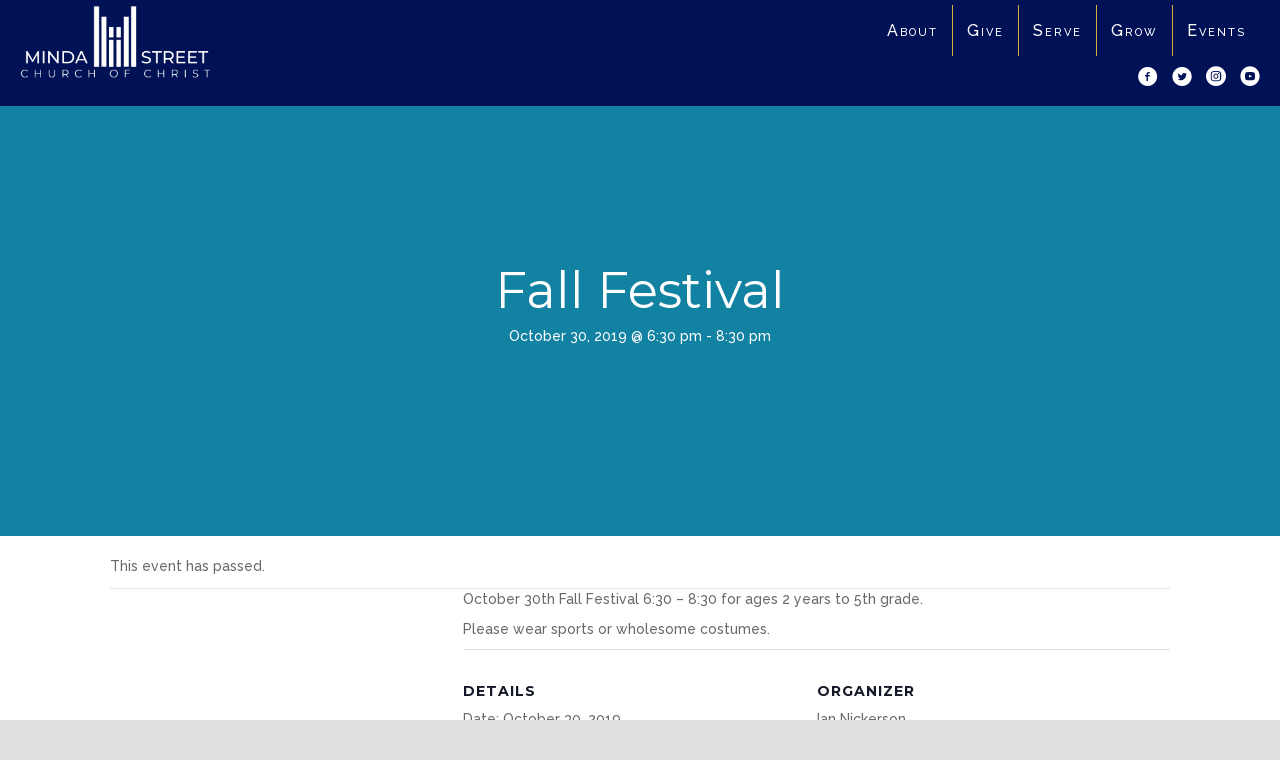

--- FILE ---
content_type: text/html; charset=UTF-8
request_url: https://www.mindastreet.org/event/fallfestival/
body_size: 13546
content:
<!DOCTYPE html>
<html lang="en-US">
<head>
<meta charset="UTF-8" />
<meta name='viewport' content='width=device-width, initial-scale=1.0' />
<meta http-equiv='X-UA-Compatible' content='IE=edge' />
<link rel="profile" href="https://gmpg.org/xfn/11" />
<link rel='stylesheet' id='tribe-events-views-v2-bootstrap-datepicker-styles-css' href='https://www.mindastreet.org/wp-content/plugins/the-events-calendar/vendor/bootstrap-datepicker/css/bootstrap-datepicker.standalone.min.css?ver=6.15.14' media='all' />
<link rel='stylesheet' id='tec-variables-skeleton-css' href='https://www.mindastreet.org/wp-content/plugins/the-events-calendar/common/build/css/variables-skeleton.css?ver=6.10.1' media='all' />
<link rel='stylesheet' id='tribe-common-skeleton-style-css' href='https://www.mindastreet.org/wp-content/plugins/the-events-calendar/common/build/css/common-skeleton.css?ver=6.10.1' media='all' />
<link rel='stylesheet' id='tribe-tooltipster-css-css' href='https://www.mindastreet.org/wp-content/plugins/the-events-calendar/common/vendor/tooltipster/tooltipster.bundle.min.css?ver=6.10.1' media='all' />
<link rel='stylesheet' id='tribe-events-views-v2-skeleton-css' href='https://www.mindastreet.org/wp-content/plugins/the-events-calendar/build/css/views-skeleton.css?ver=6.15.14' media='all' />
<link rel='stylesheet' id='tec-variables-full-css' href='https://www.mindastreet.org/wp-content/plugins/the-events-calendar/common/build/css/variables-full.css?ver=6.10.1' media='all' />
<link rel='stylesheet' id='tribe-common-full-style-css' href='https://www.mindastreet.org/wp-content/plugins/the-events-calendar/common/build/css/common-full.css?ver=6.10.1' media='all' />
<link rel='stylesheet' id='tribe-events-views-v2-full-css' href='https://www.mindastreet.org/wp-content/plugins/the-events-calendar/build/css/views-full.css?ver=6.15.14' media='all' />
<link rel='stylesheet' id='tribe-events-views-v2-print-css' href='https://www.mindastreet.org/wp-content/plugins/the-events-calendar/build/css/views-print.css?ver=6.15.14' media='print' />
<meta name='robots' content='index, follow, max-image-preview:large, max-snippet:-1, max-video-preview:-1' />

	<!-- This site is optimized with the Yoast SEO plugin v26.7 - https://yoast.com/wordpress/plugins/seo/ -->
	<title>Fall Festival - Minda Street Church of Christ</title>
	<link rel="canonical" href="https://www.mindastreet.org/event/fallfestival/" />
	<meta property="og:locale" content="en_US" />
	<meta property="og:type" content="article" />
	<meta property="og:title" content="Fall Festival - Minda Street Church of Christ" />
	<meta property="og:description" content="October 30th Fall Festival 6:30 &#8211; 8:30 for ages 2 years to 5th grade. Please wear sports or wholesome costumes." />
	<meta property="og:url" content="https://www.mindastreet.org/event/fallfestival/" />
	<meta property="og:site_name" content="Minda Street Church of Christ" />
	<meta property="article:publisher" content="https://www.facebook.com/mindastreet.coc/" />
	<meta property="og:image" content="https://i0.wp.com/www.mindastreet.org/wp-content/uploads/2019/10/pumpkin-4477461_640.jpg?fit=640%2C419&ssl=1" />
	<meta property="og:image:width" content="640" />
	<meta property="og:image:height" content="419" />
	<meta property="og:image:type" content="image/jpeg" />
	<meta name="twitter:card" content="summary_large_image" />
	<meta name="twitter:site" content="@MindaCoC" />
	<script type="application/ld+json" class="yoast-schema-graph">{"@context":"https://schema.org","@graph":[{"@type":"WebPage","@id":"https://www.mindastreet.org/event/fallfestival/","url":"https://www.mindastreet.org/event/fallfestival/","name":"Fall Festival - Minda Street Church of Christ","isPartOf":{"@id":"https://www.mindastreet.org/#website"},"primaryImageOfPage":{"@id":"https://www.mindastreet.org/event/fallfestival/#primaryimage"},"image":{"@id":"https://www.mindastreet.org/event/fallfestival/#primaryimage"},"thumbnailUrl":"https://i0.wp.com/www.mindastreet.org/wp-content/uploads/2019/10/pumpkin-4477461_640.jpg?fit=640%2C419&ssl=1","datePublished":"2020-10-09T21:32:14+00:00","breadcrumb":{"@id":"https://www.mindastreet.org/event/fallfestival/#breadcrumb"},"inLanguage":"en-US","potentialAction":[{"@type":"ReadAction","target":["https://www.mindastreet.org/event/fallfestival/"]}]},{"@type":"ImageObject","inLanguage":"en-US","@id":"https://www.mindastreet.org/event/fallfestival/#primaryimage","url":"https://i0.wp.com/www.mindastreet.org/wp-content/uploads/2019/10/pumpkin-4477461_640.jpg?fit=640%2C419&ssl=1","contentUrl":"https://i0.wp.com/www.mindastreet.org/wp-content/uploads/2019/10/pumpkin-4477461_640.jpg?fit=640%2C419&ssl=1","width":640,"height":419,"caption":"Fall Festival Minda Street Church of Christ in Abilene Texas"},{"@type":"BreadcrumbList","@id":"https://www.mindastreet.org/event/fallfestival/#breadcrumb","itemListElement":[{"@type":"ListItem","position":1,"name":"Home","item":"https://www.mindastreet.org/"},{"@type":"ListItem","position":2,"name":"Events","item":"https://www.mindastreet.org/events/"},{"@type":"ListItem","position":3,"name":"Fall Festival"}]},{"@type":"WebSite","@id":"https://www.mindastreet.org/#website","url":"https://www.mindastreet.org/","name":"Minda Street Church of Christ","description":"Serving, Edifying, &amp; Equipping. We see you at Minda Street.","potentialAction":[{"@type":"SearchAction","target":{"@type":"EntryPoint","urlTemplate":"https://www.mindastreet.org/?s={search_term_string}"},"query-input":{"@type":"PropertyValueSpecification","valueRequired":true,"valueName":"search_term_string"}}],"inLanguage":"en-US"},{"@type":"Event","name":"Fall Festival","description":"October 30th Fall Festival 6:30 &#8211; 8:30 for ages 2 years to 5th grade. Please wear sports or wholesome costumes.","image":{"@id":"https://www.mindastreet.org/event/fallfestival/#primaryimage"},"url":"https://www.mindastreet.org/event/fallfestival/","eventAttendanceMode":"https://schema.org/OfflineEventAttendanceMode","eventStatus":"https://schema.org/EventScheduled","startDate":"2019-10-30T18:30:00-05:00","endDate":"2019-10-30T20:30:00-05:00","location":{"@type":"Place","name":"Minda Street Church of Christ","description":"","url":"","address":{"@type":"PostalAddress","streetAddress":"701 Minda St","addressLocality":"Abilene","addressRegion":"TX","postalCode":"79602","addressCountry":"United States"},"telephone":"(325) 676-2151","sameAs":"mindacoc.net"},"organizer":{"@type":"Person","name":"Ian Nickerson","description":"","url":"","telephone":"(325) 676-2151","email":""},"@id":"https://www.mindastreet.org/event/fallfestival/#event","mainEntityOfPage":{"@id":"https://www.mindastreet.org/event/fallfestival/"}}]}</script>
	<!-- / Yoast SEO plugin. -->


<link rel='dns-prefetch' href='//stats.wp.com' />
<link rel='dns-prefetch' href='//fonts.googleapis.com' />
<link rel='dns-prefetch' href='//jetpack.wordpress.com' />
<link rel='dns-prefetch' href='//s0.wp.com' />
<link rel='dns-prefetch' href='//public-api.wordpress.com' />
<link rel='dns-prefetch' href='//0.gravatar.com' />
<link rel='dns-prefetch' href='//1.gravatar.com' />
<link rel='dns-prefetch' href='//2.gravatar.com' />
<link href='https://fonts.gstatic.com' crossorigin rel='preconnect' />
<link rel='preconnect' href='//c0.wp.com' />
<link rel='preconnect' href='//i0.wp.com' />
<link rel="alternate" type="application/rss+xml" title="Minda Street Church of Christ &raquo; Feed" href="https://www.mindastreet.org/feed/" />
<link rel="alternate" type="application/rss+xml" title="Minda Street Church of Christ &raquo; Comments Feed" href="https://www.mindastreet.org/comments/feed/" />
<link rel="alternate" type="text/calendar" title="Minda Street Church of Christ &raquo; iCal Feed" href="https://www.mindastreet.org/events/?ical=1" />
<link rel="alternate" type="application/rss+xml" title="Minda Street Church of Christ &raquo; Fall Festival Comments Feed" href="https://www.mindastreet.org/event/fallfestival/feed/" />
<link rel="alternate" title="oEmbed (JSON)" type="application/json+oembed" href="https://www.mindastreet.org/wp-json/oembed/1.0/embed?url=https%3A%2F%2Fwww.mindastreet.org%2Fevent%2Ffallfestival%2F" />
<link rel="alternate" title="oEmbed (XML)" type="text/xml+oembed" href="https://www.mindastreet.org/wp-json/oembed/1.0/embed?url=https%3A%2F%2Fwww.mindastreet.org%2Fevent%2Ffallfestival%2F&#038;format=xml" />
<link rel="preload" href="https://www.mindastreet.org/wp-content/plugins/bb-plugin/fonts/fontawesome/5.15.4/webfonts/fa-solid-900.woff2" as="font" type="font/woff2" crossorigin="anonymous">
<link rel="preload" href="https://www.mindastreet.org/wp-content/plugins/bb-plugin/fonts/fontawesome/5.15.4/webfonts/fa-regular-400.woff2" as="font" type="font/woff2" crossorigin="anonymous">
<style id='wp-img-auto-sizes-contain-inline-css'>
img:is([sizes=auto i],[sizes^="auto," i]){contain-intrinsic-size:3000px 1500px}
/*# sourceURL=wp-img-auto-sizes-contain-inline-css */
</style>
<link rel='stylesheet' id='tribe-events-v2-single-skeleton-css' href='https://www.mindastreet.org/wp-content/plugins/the-events-calendar/build/css/tribe-events-single-skeleton.css?ver=6.15.14' media='all' />
<link rel='stylesheet' id='tribe-events-v2-single-skeleton-full-css' href='https://www.mindastreet.org/wp-content/plugins/the-events-calendar/build/css/tribe-events-single-full.css?ver=6.15.14' media='all' />
<style id='wp-emoji-styles-inline-css'>

	img.wp-smiley, img.emoji {
		display: inline !important;
		border: none !important;
		box-shadow: none !important;
		height: 1em !important;
		width: 1em !important;
		margin: 0 0.07em !important;
		vertical-align: -0.1em !important;
		background: none !important;
		padding: 0 !important;
	}
/*# sourceURL=wp-emoji-styles-inline-css */
</style>
<link rel='stylesheet' id='wp-block-library-css' href='https://c0.wp.com/c/6.9/wp-includes/css/dist/block-library/style.min.css' media='all' />
<style id='global-styles-inline-css'>
:root{--wp--preset--aspect-ratio--square: 1;--wp--preset--aspect-ratio--4-3: 4/3;--wp--preset--aspect-ratio--3-4: 3/4;--wp--preset--aspect-ratio--3-2: 3/2;--wp--preset--aspect-ratio--2-3: 2/3;--wp--preset--aspect-ratio--16-9: 16/9;--wp--preset--aspect-ratio--9-16: 9/16;--wp--preset--color--black: #000000;--wp--preset--color--cyan-bluish-gray: #abb8c3;--wp--preset--color--white: #ffffff;--wp--preset--color--pale-pink: #f78da7;--wp--preset--color--vivid-red: #cf2e2e;--wp--preset--color--luminous-vivid-orange: #ff6900;--wp--preset--color--luminous-vivid-amber: #fcb900;--wp--preset--color--light-green-cyan: #7bdcb5;--wp--preset--color--vivid-green-cyan: #00d084;--wp--preset--color--pale-cyan-blue: #8ed1fc;--wp--preset--color--vivid-cyan-blue: #0693e3;--wp--preset--color--vivid-purple: #9b51e0;--wp--preset--color--fl-heading-text: #333333;--wp--preset--color--fl-body-bg: #e0e0e0;--wp--preset--color--fl-body-text: #686868;--wp--preset--color--fl-accent: #d3a200;--wp--preset--color--fl-accent-hover: #d3a200;--wp--preset--color--fl-topbar-bg: #ffffff;--wp--preset--color--fl-topbar-text: #757575;--wp--preset--color--fl-topbar-link: #2b7bb9;--wp--preset--color--fl-topbar-hover: #2b7bb9;--wp--preset--color--fl-header-bg: #ffffff;--wp--preset--color--fl-header-text: #757575;--wp--preset--color--fl-header-link: #757575;--wp--preset--color--fl-header-hover: #2b7bb9;--wp--preset--color--fl-nav-bg: #ffffff;--wp--preset--color--fl-nav-link: #757575;--wp--preset--color--fl-nav-hover: #2b7bb9;--wp--preset--color--fl-content-bg: #ffffff;--wp--preset--color--fl-footer-widgets-bg: #ffffff;--wp--preset--color--fl-footer-widgets-text: #757575;--wp--preset--color--fl-footer-widgets-link: #2b7bb9;--wp--preset--color--fl-footer-widgets-hover: #2b7bb9;--wp--preset--color--fl-footer-bg: #ffffff;--wp--preset--color--fl-footer-text: #757575;--wp--preset--color--fl-footer-link: #2b7bb9;--wp--preset--color--fl-footer-hover: #2b7bb9;--wp--preset--gradient--vivid-cyan-blue-to-vivid-purple: linear-gradient(135deg,rgb(6,147,227) 0%,rgb(155,81,224) 100%);--wp--preset--gradient--light-green-cyan-to-vivid-green-cyan: linear-gradient(135deg,rgb(122,220,180) 0%,rgb(0,208,130) 100%);--wp--preset--gradient--luminous-vivid-amber-to-luminous-vivid-orange: linear-gradient(135deg,rgb(252,185,0) 0%,rgb(255,105,0) 100%);--wp--preset--gradient--luminous-vivid-orange-to-vivid-red: linear-gradient(135deg,rgb(255,105,0) 0%,rgb(207,46,46) 100%);--wp--preset--gradient--very-light-gray-to-cyan-bluish-gray: linear-gradient(135deg,rgb(238,238,238) 0%,rgb(169,184,195) 100%);--wp--preset--gradient--cool-to-warm-spectrum: linear-gradient(135deg,rgb(74,234,220) 0%,rgb(151,120,209) 20%,rgb(207,42,186) 40%,rgb(238,44,130) 60%,rgb(251,105,98) 80%,rgb(254,248,76) 100%);--wp--preset--gradient--blush-light-purple: linear-gradient(135deg,rgb(255,206,236) 0%,rgb(152,150,240) 100%);--wp--preset--gradient--blush-bordeaux: linear-gradient(135deg,rgb(254,205,165) 0%,rgb(254,45,45) 50%,rgb(107,0,62) 100%);--wp--preset--gradient--luminous-dusk: linear-gradient(135deg,rgb(255,203,112) 0%,rgb(199,81,192) 50%,rgb(65,88,208) 100%);--wp--preset--gradient--pale-ocean: linear-gradient(135deg,rgb(255,245,203) 0%,rgb(182,227,212) 50%,rgb(51,167,181) 100%);--wp--preset--gradient--electric-grass: linear-gradient(135deg,rgb(202,248,128) 0%,rgb(113,206,126) 100%);--wp--preset--gradient--midnight: linear-gradient(135deg,rgb(2,3,129) 0%,rgb(40,116,252) 100%);--wp--preset--font-size--small: 13px;--wp--preset--font-size--medium: 20px;--wp--preset--font-size--large: 36px;--wp--preset--font-size--x-large: 42px;--wp--preset--spacing--20: 0.44rem;--wp--preset--spacing--30: 0.67rem;--wp--preset--spacing--40: 1rem;--wp--preset--spacing--50: 1.5rem;--wp--preset--spacing--60: 2.25rem;--wp--preset--spacing--70: 3.38rem;--wp--preset--spacing--80: 5.06rem;--wp--preset--shadow--natural: 6px 6px 9px rgba(0, 0, 0, 0.2);--wp--preset--shadow--deep: 12px 12px 50px rgba(0, 0, 0, 0.4);--wp--preset--shadow--sharp: 6px 6px 0px rgba(0, 0, 0, 0.2);--wp--preset--shadow--outlined: 6px 6px 0px -3px rgb(255, 255, 255), 6px 6px rgb(0, 0, 0);--wp--preset--shadow--crisp: 6px 6px 0px rgb(0, 0, 0);}:where(.is-layout-flex){gap: 0.5em;}:where(.is-layout-grid){gap: 0.5em;}body .is-layout-flex{display: flex;}.is-layout-flex{flex-wrap: wrap;align-items: center;}.is-layout-flex > :is(*, div){margin: 0;}body .is-layout-grid{display: grid;}.is-layout-grid > :is(*, div){margin: 0;}:where(.wp-block-columns.is-layout-flex){gap: 2em;}:where(.wp-block-columns.is-layout-grid){gap: 2em;}:where(.wp-block-post-template.is-layout-flex){gap: 1.25em;}:where(.wp-block-post-template.is-layout-grid){gap: 1.25em;}.has-black-color{color: var(--wp--preset--color--black) !important;}.has-cyan-bluish-gray-color{color: var(--wp--preset--color--cyan-bluish-gray) !important;}.has-white-color{color: var(--wp--preset--color--white) !important;}.has-pale-pink-color{color: var(--wp--preset--color--pale-pink) !important;}.has-vivid-red-color{color: var(--wp--preset--color--vivid-red) !important;}.has-luminous-vivid-orange-color{color: var(--wp--preset--color--luminous-vivid-orange) !important;}.has-luminous-vivid-amber-color{color: var(--wp--preset--color--luminous-vivid-amber) !important;}.has-light-green-cyan-color{color: var(--wp--preset--color--light-green-cyan) !important;}.has-vivid-green-cyan-color{color: var(--wp--preset--color--vivid-green-cyan) !important;}.has-pale-cyan-blue-color{color: var(--wp--preset--color--pale-cyan-blue) !important;}.has-vivid-cyan-blue-color{color: var(--wp--preset--color--vivid-cyan-blue) !important;}.has-vivid-purple-color{color: var(--wp--preset--color--vivid-purple) !important;}.has-black-background-color{background-color: var(--wp--preset--color--black) !important;}.has-cyan-bluish-gray-background-color{background-color: var(--wp--preset--color--cyan-bluish-gray) !important;}.has-white-background-color{background-color: var(--wp--preset--color--white) !important;}.has-pale-pink-background-color{background-color: var(--wp--preset--color--pale-pink) !important;}.has-vivid-red-background-color{background-color: var(--wp--preset--color--vivid-red) !important;}.has-luminous-vivid-orange-background-color{background-color: var(--wp--preset--color--luminous-vivid-orange) !important;}.has-luminous-vivid-amber-background-color{background-color: var(--wp--preset--color--luminous-vivid-amber) !important;}.has-light-green-cyan-background-color{background-color: var(--wp--preset--color--light-green-cyan) !important;}.has-vivid-green-cyan-background-color{background-color: var(--wp--preset--color--vivid-green-cyan) !important;}.has-pale-cyan-blue-background-color{background-color: var(--wp--preset--color--pale-cyan-blue) !important;}.has-vivid-cyan-blue-background-color{background-color: var(--wp--preset--color--vivid-cyan-blue) !important;}.has-vivid-purple-background-color{background-color: var(--wp--preset--color--vivid-purple) !important;}.has-black-border-color{border-color: var(--wp--preset--color--black) !important;}.has-cyan-bluish-gray-border-color{border-color: var(--wp--preset--color--cyan-bluish-gray) !important;}.has-white-border-color{border-color: var(--wp--preset--color--white) !important;}.has-pale-pink-border-color{border-color: var(--wp--preset--color--pale-pink) !important;}.has-vivid-red-border-color{border-color: var(--wp--preset--color--vivid-red) !important;}.has-luminous-vivid-orange-border-color{border-color: var(--wp--preset--color--luminous-vivid-orange) !important;}.has-luminous-vivid-amber-border-color{border-color: var(--wp--preset--color--luminous-vivid-amber) !important;}.has-light-green-cyan-border-color{border-color: var(--wp--preset--color--light-green-cyan) !important;}.has-vivid-green-cyan-border-color{border-color: var(--wp--preset--color--vivid-green-cyan) !important;}.has-pale-cyan-blue-border-color{border-color: var(--wp--preset--color--pale-cyan-blue) !important;}.has-vivid-cyan-blue-border-color{border-color: var(--wp--preset--color--vivid-cyan-blue) !important;}.has-vivid-purple-border-color{border-color: var(--wp--preset--color--vivid-purple) !important;}.has-vivid-cyan-blue-to-vivid-purple-gradient-background{background: var(--wp--preset--gradient--vivid-cyan-blue-to-vivid-purple) !important;}.has-light-green-cyan-to-vivid-green-cyan-gradient-background{background: var(--wp--preset--gradient--light-green-cyan-to-vivid-green-cyan) !important;}.has-luminous-vivid-amber-to-luminous-vivid-orange-gradient-background{background: var(--wp--preset--gradient--luminous-vivid-amber-to-luminous-vivid-orange) !important;}.has-luminous-vivid-orange-to-vivid-red-gradient-background{background: var(--wp--preset--gradient--luminous-vivid-orange-to-vivid-red) !important;}.has-very-light-gray-to-cyan-bluish-gray-gradient-background{background: var(--wp--preset--gradient--very-light-gray-to-cyan-bluish-gray) !important;}.has-cool-to-warm-spectrum-gradient-background{background: var(--wp--preset--gradient--cool-to-warm-spectrum) !important;}.has-blush-light-purple-gradient-background{background: var(--wp--preset--gradient--blush-light-purple) !important;}.has-blush-bordeaux-gradient-background{background: var(--wp--preset--gradient--blush-bordeaux) !important;}.has-luminous-dusk-gradient-background{background: var(--wp--preset--gradient--luminous-dusk) !important;}.has-pale-ocean-gradient-background{background: var(--wp--preset--gradient--pale-ocean) !important;}.has-electric-grass-gradient-background{background: var(--wp--preset--gradient--electric-grass) !important;}.has-midnight-gradient-background{background: var(--wp--preset--gradient--midnight) !important;}.has-small-font-size{font-size: var(--wp--preset--font-size--small) !important;}.has-medium-font-size{font-size: var(--wp--preset--font-size--medium) !important;}.has-large-font-size{font-size: var(--wp--preset--font-size--large) !important;}.has-x-large-font-size{font-size: var(--wp--preset--font-size--x-large) !important;}
/*# sourceURL=global-styles-inline-css */
</style>

<style id='classic-theme-styles-inline-css'>
/*! This file is auto-generated */
.wp-block-button__link{color:#fff;background-color:#32373c;border-radius:9999px;box-shadow:none;text-decoration:none;padding:calc(.667em + 2px) calc(1.333em + 2px);font-size:1.125em}.wp-block-file__button{background:#32373c;color:#fff;text-decoration:none}
/*# sourceURL=/wp-includes/css/classic-themes.min.css */
</style>
<link rel='stylesheet' id='font-awesome-5-css' href='https://www.mindastreet.org/wp-content/plugins/bb-plugin/fonts/fontawesome/5.15.4/css/all.min.css?ver=2.9.4.2' media='all' />
<link rel='stylesheet' id='ultimate-icons-css' href='https://www.mindastreet.org/wp-content/uploads/bb-plugin/icons/ultimate-icons/style.css?ver=2.9.4.2' media='all' />
<link rel='stylesheet' id='fl-builder-layout-bundle-9fd3aae83f926fecfe1499dde4f16c33-css' href='https://www.mindastreet.org/wp-content/uploads/bb-plugin/cache/9fd3aae83f926fecfe1499dde4f16c33-layout-bundle.css?ver=2.9.4.2-1.5.2.1-20251125200437' media='all' />
<link rel='stylesheet' id='jquery-magnificpopup-css' href='https://www.mindastreet.org/wp-content/plugins/bb-plugin/css/jquery.magnificpopup.min.css?ver=2.9.4.2' media='all' />
<link rel='stylesheet' id='base-css' href='https://www.mindastreet.org/wp-content/themes/bb-theme/css/base.min.css?ver=1.7.19.1' media='all' />
<link rel='stylesheet' id='fl-automator-skin-css' href='https://www.mindastreet.org/wp-content/uploads/bb-theme/skin-693206ceef2ee.css?ver=1.7.19.1' media='all' />
<link rel='stylesheet' id='fl-child-theme-css' href='https://www.mindastreet.org/wp-content/themes/bb-theme-child/style.css?ver=6.9' media='all' />
<link rel='stylesheet' id='fl-builder-google-fonts-f37b2bc3bcec4dd468748af46bf32e3d-css' href='//fonts.googleapis.com/css?family=Raleway%3A300%2C400%2C700%2C500%7CMontserrat%3A400%2C600%2C700&#038;ver=6.9' media='all' />
<script src="https://c0.wp.com/c/6.9/wp-includes/js/jquery/jquery.min.js" id="jquery-core-js"></script>
<script src="https://c0.wp.com/c/6.9/wp-includes/js/jquery/jquery-migrate.min.js" id="jquery-migrate-js"></script>
<script src="https://www.mindastreet.org/wp-content/plugins/the-events-calendar/common/build/js/tribe-common.js?ver=9c44e11f3503a33e9540" id="tribe-common-js"></script>
<script src="https://www.mindastreet.org/wp-content/plugins/the-events-calendar/build/js/views/breakpoints.js?ver=4208de2df2852e0b91ec" id="tribe-events-views-v2-breakpoints-js"></script>
<link rel="https://api.w.org/" href="https://www.mindastreet.org/wp-json/" /><link rel="alternate" title="JSON" type="application/json" href="https://www.mindastreet.org/wp-json/wp/v2/tribe_events/220" /><link rel="EditURI" type="application/rsd+xml" title="RSD" href="https://www.mindastreet.org/xmlrpc.php?rsd" />
<meta name="generator" content="WordPress 6.9" />
<link rel='shortlink' href='https://www.mindastreet.org/?p=220' />
<meta name="tec-api-version" content="v1"><meta name="tec-api-origin" content="https://www.mindastreet.org"><link rel="alternate" href="https://www.mindastreet.org/wp-json/tribe/events/v1/events/220" />	<style>img#wpstats{display:none}</style>
		<style>.recentcomments a{display:inline !important;padding:0 !important;margin:0 !important;}</style></head>
<body class="wp-singular tribe_events-template-default single single-tribe_events postid-220 wp-theme-bb-theme wp-child-theme-bb-theme-child fl-builder-2-9-4-2 fl-themer-1-5-2-1-20251125200437 fl-theme-1-7-19-1 fl-no-js tribe-no-js page-template-beaver-builder-child-theme tribe-filter-live fl-theme-builder-header fl-theme-builder-header-header fl-theme-builder-footer fl-theme-builder-footer-footer fl-theme-builder-singular fl-theme-builder-singular-single-event-layout fl-framework-base fl-preset-default fl-full-width fl-search-active events-single tribe-events-style-full tribe-events-style-theme" itemscope="itemscope" itemtype="https://schema.org/WebPage">
<a aria-label="Skip to content" class="fl-screen-reader-text" href="#fl-main-content">Skip to content</a><div class="fl-page">
	<header class="fl-builder-content fl-builder-content-12 fl-builder-global-templates-locked" data-post-id="12" data-type="header" data-sticky="1" data-sticky-on="" data-sticky-breakpoint="medium" data-shrink="1" data-overlay="0" data-overlay-bg="transparent" data-shrink-image-height="50px" role="banner" itemscope="itemscope" itemtype="http://schema.org/WPHeader"><div class="fl-row fl-row-full-width fl-row-bg-color fl-node-5d84042d515c6 fl-row-default-height fl-row-align-center" data-node="5d84042d515c6">
	<div class="fl-row-content-wrap">
		<div class="uabb-row-separator uabb-top-row-separator" >
</div>
						<div class="fl-row-content fl-row-full-width fl-node-content">
		
<div class="fl-col-group fl-node-5d84042d515cb fl-col-group-equal-height fl-col-group-align-top fl-col-group-custom-width" data-node="5d84042d515cb">
			<div class="fl-col fl-node-5d84042d515cd fl-col-bg-color fl-col-small fl-col-small-custom-width" data-node="5d84042d515cd">
	<div class="fl-col-content fl-node-content"><div class="fl-module fl-module-photo fl-node-zmqb7cihvf4g" data-node="zmqb7cihvf4g">
	<div class="fl-module-content fl-node-content">
		<div class="fl-photo fl-photo-align-left" itemscope itemtype="https://schema.org/ImageObject">
	<div class="fl-photo-content fl-photo-img-png">
				<a href="https://www.mindastreet.org/" target="_self" itemprop="url">
				<img loading="lazy" decoding="async" width="300" height="114" class="fl-photo-img wp-image-629" src="https://www.mindastreet.org/wp-content/uploads/2022/03/Header-Logo-3422-300x114.png" alt="Header Logo 3422" itemprop="image" title="Header Logo 3422"  data-no-lazy="1" srcset="https://i0.wp.com/www.mindastreet.org/wp-content/uploads/2022/03/Header-Logo-3422.png?resize=300%2C114&amp;ssl=1 300w, https://i0.wp.com/www.mindastreet.org/wp-content/uploads/2022/03/Header-Logo-3422.png?resize=1024%2C388&amp;ssl=1 1024w, https://i0.wp.com/www.mindastreet.org/wp-content/uploads/2022/03/Header-Logo-3422.png?resize=768%2C291&amp;ssl=1 768w, https://i0.wp.com/www.mindastreet.org/wp-content/uploads/2022/03/Header-Logo-3422.png?resize=1536%2C582&amp;ssl=1 1536w, https://i0.wp.com/www.mindastreet.org/wp-content/uploads/2022/03/Header-Logo-3422.png?resize=2048%2C776&amp;ssl=1 2048w" sizes="auto, (max-width: 300px) 100vw, 300px" />
				</a>
					</div>
	</div>
	</div>
</div>
</div>
</div>
			<div class="fl-col fl-node-5d84042d515ce fl-col-bg-color fl-col-small-custom-width" data-node="5d84042d515ce">
	<div class="fl-col-content fl-node-content"><div class="fl-module fl-module-menu fl-node-5d84042d515d0" data-node="5d84042d515d0">
	<div class="fl-module-content fl-node-content">
		<div class="fl-menu fl-menu-responsive-toggle-mobile fl-menu-responsive-flyout-overlay fl-flyout-right">
	<button class="fl-menu-mobile-toggle hamburger" aria-label="Menu"><span class="fl-menu-icon svg-container"><svg version="1.1" class="hamburger-menu" xmlns="http://www.w3.org/2000/svg" xmlns:xlink="http://www.w3.org/1999/xlink" viewBox="0 0 512 512">
<rect class="fl-hamburger-menu-top" width="512" height="102"/>
<rect class="fl-hamburger-menu-middle" y="205" width="512" height="102"/>
<rect class="fl-hamburger-menu-bottom" y="410" width="512" height="102"/>
</svg>
</span></button>	<div class="fl-clear"></div>
	<nav aria-label="Menu" itemscope="itemscope" itemtype="https://schema.org/SiteNavigationElement"><ul id="menu-primary" class="menu fl-menu-horizontal fl-toggle-arrows"><li id="menu-item-323" class="menu-item menu-item-type-post_type menu-item-object-page"><a href="https://www.mindastreet.org/about/">About</a></li><li id="menu-item-70" class="menu-item menu-item-type-post_type menu-item-object-page"><a href="https://www.mindastreet.org/give/">Give</a></li><li id="menu-item-190" class="menu-item menu-item-type-post_type menu-item-object-page"><a href="https://www.mindastreet.org/serve/">Serve</a></li><li id="menu-item-204" class="menu-item menu-item-type-post_type menu-item-object-page"><a href="https://www.mindastreet.org/grow/">Grow</a></li><li id="menu-item-103" class="menu-item menu-item-type-custom menu-item-object-custom"><a href="https://www.mindastreet.org/events">Events</a></li></ul></nav></div>
	</div>
</div>
<div class="fl-module fl-module-icon-group fl-node-5eb30151e7569 fl-visible-desktop fl-visible-large fl-visible-medium" data-node="5eb30151e7569">
	<div class="fl-module-content fl-node-content">
		<div class="fl-icon-group">
	<span class="fl-icon">
								<a href="https://www.facebook.com/mindastreet.coc/" target="_self">
							<i class="ua-icon ua-icon-facebook-with-circle" aria-hidden="true"></i>
						</a>
			</span>
		<span class="fl-icon">
								<a href="https://twitter.com/MindaCoC" target="_self">
							<i class="ua-icon ua-icon-twitter-with-circle" aria-hidden="true"></i>
						</a>
			</span>
		<span class="fl-icon">
								<a href="https://www.instagram.com/mindacoc/" target="_self">
							<i class="ua-icon ua-icon-instagram-with-circle" aria-hidden="true"></i>
						</a>
			</span>
		<span class="fl-icon">
								<a href="https://www.youtube.com/c/MindaStreetChurchofChrist" target="_self">
							<i class="ua-icon ua-icon-youtube-with-circle" aria-hidden="true"></i>
						</a>
			</span>
	</div>
	</div>
</div>
</div>
</div>
	</div>
		</div>
	</div>
</div>
</header><div class="uabb-js-breakpoint" style="display: none;"></div>	<div id="fl-main-content" class="fl-page-content" itemprop="mainContentOfPage" role="main">

		<div class="tribe-events-before-html"></div><span class="tribe-events-ajax-loading"><img class="tribe-events-spinner-medium" src="https://www.mindastreet.org/wp-content/plugins/the-events-calendar/src/resources/images/tribe-loading.gif" alt="Loading Events" /></span><div class="fl-builder-content fl-builder-content-224 fl-builder-global-templates-locked tribe-events-single post-220 tribe_events type-tribe_events status-publish has-post-thumbnail hentry" data-post-id="224" id="tribe-events-content"><div class="fl-row fl-row-full-width fl-row-bg-photo fl-node-5d9e5ac7aa3c4 fl-row-default-height fl-row-align-center fl-row-bg-overlay" data-node="5d9e5ac7aa3c4">
	<div class="fl-row-content-wrap">
		<div class="uabb-row-separator uabb-top-row-separator" >
</div>
						<div class="fl-row-content fl-row-fixed-width fl-node-content">
		
<div class="fl-col-group fl-node-5d9e5ac7aa3c6" data-node="5d9e5ac7aa3c6">
			<div class="fl-col fl-node-5d9e5ac7aa3c7 fl-col-bg-color" data-node="5d9e5ac7aa3c7">
	<div class="fl-col-content fl-node-content"><div class="fl-module fl-module-heading fl-node-5d9e5ac7aa3c0" data-node="5d9e5ac7aa3c0">
	<div class="fl-module-content fl-node-content">
		<h1 class="fl-heading">
		<span class="fl-heading-text">Fall Festival</span>
	</h1>
	</div>
</div>
<div class="fl-module fl-module-rich-text fl-node-5d9e5ac7aa3c9" data-node="5d9e5ac7aa3c9">
	<div class="fl-module-content fl-node-content">
		<div class="fl-rich-text">
	<p style="text-align: center;"><span class="tribe-event-date-start">October 30, 2019 @ 6:30 pm</span> - <span class="tribe-event-time">8:30 pm</span></p>
<p>&nbsp;</p>
</div>
	</div>
</div>
</div>
</div>
	</div>
		</div>
	</div>
</div>
<div class="fl-row fl-row-fixed-width fl-row-bg-none fl-node-5d9e5ac7aa3cf fl-row-default-height fl-row-align-center" data-node="5d9e5ac7aa3cf">
	<div class="fl-row-content-wrap">
		<div class="uabb-row-separator uabb-top-row-separator" >
</div>
						<div class="fl-row-content fl-row-fixed-width fl-node-content">
		
<div class="fl-col-group fl-node-5d9e5ac7aa3d3" data-node="5d9e5ac7aa3d3">
			<div class="fl-col fl-node-5d9e5ac7aa3d4 fl-col-bg-color" data-node="5d9e5ac7aa3d4">
	<div class="fl-col-content fl-node-content"><div class="fl-module fl-module-fl-the-events-calendar-notices fl-node-5d9e5ac7aa3cb" data-node="5d9e5ac7aa3cb">
	<div class="fl-module-content fl-node-content">
		<div class="tribe-events-notices"><ul><li>This event has passed.</li></ul></div>	</div>
</div>
</div>
</div>
	</div>

<div class="fl-col-group fl-node-5d9e5ac7aa3d0 fl-col-group-custom-width fl-col-group-responsive-reversed" data-node="5d9e5ac7aa3d0">
			<div class="fl-col fl-node-5d9e5ac7aa3d1 fl-col-bg-color fl-col-small fl-col-small-custom-width" data-node="5d9e5ac7aa3d1">
	<div class="fl-col-content fl-node-content"><div class="fl-module fl-module-fl-the-events-calendar-map fl-node-5d9e5ac7aa3cd" data-node="5d9e5ac7aa3cd">
	<div class="fl-module-content fl-node-content">
		
<div class="tribe-events-venue-map">
	
<iframe loading="lazy"
  title="Google maps iframe displaying the address to Minda Street Church of Christ"
  aria-label="Venue location map"
  width="100%"
  height="350px"
  frameborder="0" style="border:0"
  src="https://www.google.com/maps/embed/v1/place?key=AIzaSyDNsicAsP6-VuGtAb1O9riI3oc_NOb7IOU&#038;q=701+Minda+St+Abilene+TX+79602+United+States+&#038;zoom=10" allowfullscreen>
</iframe>
</div>
	</div>
</div>
<div class="fl-module fl-module-fl-the-events-calendar-venue fl-node-5d9e5ac7aa3d7" data-node="5d9e5ac7aa3d7">
	<div class="fl-module-content fl-node-content">
		
<div class="tribe-events-meta-group tribe-events-meta-group-venue">
	<h2 class="tribe-events-single-section-title"> Venue </h2>
	<ul class="tribe-events-meta-list">
				<li class="tribe-events-meta-item tribe-venue"> Minda Street Church of Christ </li>

									<li class="tribe-events-meta-item tribe-venue-location">
					<address class="tribe-events-address">
						<span class="tribe-address">

<span class="tribe-street-address">701 Minda St</span>
	
		<br>
		<span class="tribe-locality">Abilene</span><span class="tribe-delimiter">,</span>

	<abbr class="tribe-region tribe-events-abbr" title="Texas">TX</abbr>

	<span class="tribe-postal-code">79602</span>

	<span class="tribe-country-name">United States</span>

</span>

													<a class="tribe-events-gmap" href="https://maps.google.com/maps?f=q&#038;source=s_q&#038;hl=en&#038;geocode=&#038;q=701+Minda+St+Abilene+TX+79602+United+States" title="Click to view a Google Map" target="_blank" rel="noreferrer noopener">+ Google Map</a>											</address>
				</li>
			
							<li class="tribe-events-meta-item">
					<span class="tribe-venue-tel-label tribe-events-meta-label">Phone</span>
					<span class="tribe-venue-tel tribe-events-meta-value"> (325) 676-2151 </span>
				</li>
			
							<li class="tribe-events-meta-item">
										<span class="tribe-venue-url tribe-events-meta-value"> <a href="http://mindacoc.net" target="_self" rel="external">View Venue Website</a> </span>
				</li>
					
			</ul>
</div>
	</div>
</div>
</div>
</div>
			<div class="fl-col fl-node-5d9e5ac7aa3d2 fl-col-bg-color fl-col-has-cols" data-node="5d9e5ac7aa3d2">
	<div class="fl-col-content fl-node-content"><div class="fl-module fl-module-fl-the-events-calendar-description fl-node-5d9e5ac7aa3ca" data-node="5d9e5ac7aa3ca">
	<div class="fl-module-content fl-node-content">
		<p>October 30th Fall Festival 6:30 &#8211; 8:30 for ages 2 years to 5th grade.</p>
<p>Please wear sports or wholesome costumes.</p>
	</div>
</div>
<div class="fl-module fl-module-separator fl-node-5d9e5ac7aa3db" data-node="5d9e5ac7aa3db">
	<div class="fl-module-content fl-node-content">
		<div class="fl-separator"></div>
	</div>
</div>

<div class="fl-col-group fl-node-5d9e5ac7aa3d8 fl-col-group-nested fl-col-group-custom-width" data-node="5d9e5ac7aa3d8">
			<div class="fl-col fl-node-5d9e5ac7aa3d9 fl-col-bg-color fl-col-small fl-col-small-custom-width" data-node="5d9e5ac7aa3d9">
	<div class="fl-col-content fl-node-content"><div class="fl-module fl-module-fl-the-events-calendar-details fl-node-5d9e5ac7aa3d5" data-node="5d9e5ac7aa3d5">
	<div class="fl-module-content fl-node-content">
		
<div class="tribe-events-meta-group tribe-events-meta-group-details">
	<h2 class="tribe-events-single-section-title"> Details </h2>
	<ul class="tribe-events-meta-list">

		
			<li class="tribe-events-meta-item">
				<span class="tribe-events-start-date-label tribe-events-meta-label">Date:</span>
				<span class="tribe-events-meta-value">
					<abbr class="tribe-events-abbr tribe-events-start-date published dtstart" title="2019-10-30"> October 30, 2019 </abbr>
				</span>
			</li>

			<li class="tribe-events-meta-item">
				<span class="tribe-events-start-time-label tribe-events-meta-label">Time:</span>
				<span class="tribe-events-meta-value">
					<div class="tribe-events-abbr tribe-events-start-time published dtstart" title="2019-10-30">
						6:30 pm - 8:30 pm											</div>
				</span>
			</li>

		
		
		
		
		
		
			</ul>
</div>
	</div>
</div>
</div>
</div>
			<div class="fl-col fl-node-5d9e5ac7aa3da fl-col-bg-color fl-col-small fl-col-small-custom-width" data-node="5d9e5ac7aa3da">
	<div class="fl-col-content fl-node-content"><div class="fl-module fl-module-fl-the-events-calendar-organizer fl-node-5d9e5ac7aa3d6" data-node="5d9e5ac7aa3d6">
	<div class="fl-module-content fl-node-content">
		
<div class="tribe-events-meta-group tribe-events-meta-group-organizer">
	<h2 class="tribe-events-single-section-title">Organizer</h2>
	<ul class="tribe-events-meta-list">
					<li class="tribe-events-meta-item tribe-organizer">
				Ian Nickerson			</li>
							<li class="tribe-events-meta-item">
					<span class="tribe-organizer-tel-label tribe-events-meta-label">
						Phone					</span>
					<span class="tribe-organizer-tel tribe-events-meta-value">
						(325) 676-2151					</span>
				</li>
					</ul>
</div>
	</div>
</div>
</div>
</div>
	</div>
<div class="fl-module fl-module-separator fl-node-5d9e5ac7aa3de" data-node="5d9e5ac7aa3de">
	<div class="fl-module-content fl-node-content">
		<div class="fl-separator"></div>
	</div>
</div>
<div class="fl-module fl-module-fl-the-events-calendar-tickets fl-node-5d9e5ac7aa3e1" data-node="5d9e5ac7aa3e1">
	<div class="fl-module-content fl-node-content">
			</div>
</div>
<div class="fl-module fl-module-fl-the-events-calendar-export-links fl-node-5d9e5ac7aa3cc" data-node="5d9e5ac7aa3cc">
	<div class="fl-module-content fl-node-content">
		<div class="tribe-events tribe-common">
	<div class="tribe-events-c-subscribe-dropdown__container">
		<div class="tribe-events-c-subscribe-dropdown">
			<div class="tribe-common-c-btn-border tribe-events-c-subscribe-dropdown__button">
				<svg
	 class="tribe-common-c-svgicon tribe-common-c-svgicon--cal-export tribe-events-c-subscribe-dropdown__export-icon" 	aria-hidden="true"
	viewBox="0 0 23 17"
	xmlns="http://www.w3.org/2000/svg"
>
	<path fill-rule="evenodd" clip-rule="evenodd" d="M.128.896V16.13c0 .211.145.383.323.383h15.354c.179 0 .323-.172.323-.383V.896c0-.212-.144-.383-.323-.383H.451C.273.513.128.684.128.896Zm16 6.742h-.901V4.679H1.009v10.729h14.218v-3.336h.901V7.638ZM1.01 1.614h14.218v2.058H1.009V1.614Z" />
	<path d="M20.5 9.846H8.312M18.524 6.953l2.89 2.909-2.855 2.855" stroke-width="1.2" stroke-linecap="round" stroke-linejoin="round"/>
</svg>
				<button
					class="tribe-events-c-subscribe-dropdown__button-text"
					aria-expanded="false"
					aria-controls="tribe-events-subscribe-dropdown-content"
					aria-label="View links to add events to your calendar"
				>
					Add to calendar				</button>
				<svg
	 class="tribe-common-c-svgicon tribe-common-c-svgicon--caret-down tribe-events-c-subscribe-dropdown__button-icon" 	aria-hidden="true"
	viewBox="0 0 10 7"
	xmlns="http://www.w3.org/2000/svg"
>
	<path fill-rule="evenodd" clip-rule="evenodd" d="M1.008.609L5 4.6 8.992.61l.958.958L5 6.517.05 1.566l.958-.958z" class="tribe-common-c-svgicon__svg-fill"/>
</svg>
			</div>
			<div id="tribe-events-subscribe-dropdown-content" class="tribe-events-c-subscribe-dropdown__content">
				<ul class="tribe-events-c-subscribe-dropdown__list">
											
<li class="tribe-events-c-subscribe-dropdown__list-item tribe-events-c-subscribe-dropdown__list-item--gcal">
	<a
		href="https://www.google.com/calendar/event?action=TEMPLATE&#038;dates=20191030T183000/20191030T203000&#038;text=Fall%20Festival&#038;details=October+30th+Fall+Festival+6%3A30+-+8%3A30+for+ages+2+years+to+5th+grade.Please+wear+sports+or+wholesome+costumes.&#038;location=Minda%20Street%20Church%20of%20Christ,%20701%20Minda%20St,%20Abilene,%20TX,%2079602,%20United%20States&#038;trp=false&#038;ctz=America/Chicago&#038;sprop=website:https://www.mindastreet.org"
		class="tribe-events-c-subscribe-dropdown__list-item-link"
		target="_blank"
		rel="noopener noreferrer nofollow noindex"
	>
		Google Calendar	</a>
</li>
											
<li class="tribe-events-c-subscribe-dropdown__list-item tribe-events-c-subscribe-dropdown__list-item--ical">
	<a
		href="webcal://www.mindastreet.org/event/fallfestival/?ical=1"
		class="tribe-events-c-subscribe-dropdown__list-item-link"
		target="_blank"
		rel="noopener noreferrer nofollow noindex"
	>
		iCalendar	</a>
</li>
											
<li class="tribe-events-c-subscribe-dropdown__list-item tribe-events-c-subscribe-dropdown__list-item--outlook-365">
	<a
		href="https://outlook.office.com/owa/?path=/calendar/action/compose&#038;rrv=addevent&#038;startdt=2019-10-30T18%3A30%3A00-05%3A00&#038;enddt=2019-10-30T20%3A30%3A00-05%3A00&#038;location=Minda%20Street%20Church%20of%20Christ,%20701%20Minda%20St,%20Abilene,%20TX,%2079602,%20United%20States&#038;subject=Fall%20Festival&#038;body=October%2030th%20Fall%20Festival%206%3A30%20-%208%3A30%20for%20ages%202%20years%20to%205th%20grade.Please%20wear%20sports%20or%20wholesome%20costumes."
		class="tribe-events-c-subscribe-dropdown__list-item-link"
		target="_blank"
		rel="noopener noreferrer nofollow noindex"
	>
		Outlook 365	</a>
</li>
											
<li class="tribe-events-c-subscribe-dropdown__list-item tribe-events-c-subscribe-dropdown__list-item--outlook-live">
	<a
		href="https://outlook.live.com/owa/?path=/calendar/action/compose&#038;rrv=addevent&#038;startdt=2019-10-30T18%3A30%3A00-05%3A00&#038;enddt=2019-10-30T20%3A30%3A00-05%3A00&#038;location=Minda%20Street%20Church%20of%20Christ,%20701%20Minda%20St,%20Abilene,%20TX,%2079602,%20United%20States&#038;subject=Fall%20Festival&#038;body=October%2030th%20Fall%20Festival%206%3A30%20-%208%3A30%20for%20ages%202%20years%20to%205th%20grade.Please%20wear%20sports%20or%20wholesome%20costumes."
		class="tribe-events-c-subscribe-dropdown__list-item-link"
		target="_blank"
		rel="noopener noreferrer nofollow noindex"
	>
		Outlook Live	</a>
</li>
									</ul>
			</div>
		</div>
	</div>
</div>
	</div>
</div>
</div>
</div>
	</div>

<div class="fl-col-group fl-node-5d9e5ac7aa3df" data-node="5d9e5ac7aa3df">
			<div class="fl-col fl-node-5d9e5ac7aa3e0 fl-col-bg-color" data-node="5d9e5ac7aa3e0">
	<div class="fl-col-content fl-node-content"><div class="fl-module fl-module-separator fl-node-5d9e5ac7aa3dc" data-node="5d9e5ac7aa3dc">
	<div class="fl-module-content fl-node-content">
		<div class="fl-separator"></div>
	</div>
</div>
<div class="fl-module fl-module-fl-the-events-calendar-navigation fl-node-5d9e5ac7aa3dd" data-node="5d9e5ac7aa3dd">
	<div class="fl-module-content fl-node-content">
		<div id="tribe-events-footer">
		<h3 class="tribe-events-visuallyhidden">Event Navigation</h3>
	<ul class="tribe-events-sub-nav">
					<li class="tribe-events-nav-previous"><a href="https://www.mindastreet.org/event/test-event-3/"><span>&laquo;</span> Godpel Revival</a></li>
			<li class="tribe-events-nav-next"><a href="https://www.mindastreet.org/event/test-event-4/">Test event. <span>&raquo;</span></a></li>
			</ul>
</div>
	</div>
</div>
</div>
</div>
	</div>
		</div>
	</div>
</div>
</div><div class="uabb-js-breakpoint" style="display: none;"></div><div class="tribe-events-after-html"></div>
<!--
This calendar is powered by The Events Calendar.
http://evnt.is/18wn
-->

	</div><!-- .fl-page-content -->
	<footer class="fl-builder-content fl-builder-content-17 fl-builder-global-templates-locked" data-post-id="17" data-type="footer" itemscope="itemscope" itemtype="http://schema.org/WPFooter"><div class="fl-row fl-row-full-width fl-row-bg-none fl-node-5d8407597fa86 fl-row-default-height fl-row-align-center" data-node="5d8407597fa86">
	<div class="fl-row-content-wrap">
		<div class="uabb-row-separator uabb-top-row-separator" >
</div>
						<div class="fl-row-content fl-row-full-width fl-node-content">
		
<div class="fl-col-group fl-node-5d8407598f7a3" data-node="5d8407598f7a3">
			<div class="fl-col fl-node-5d8407598f90a fl-col-bg-color" data-node="5d8407598f90a">
	<div class="fl-col-content fl-node-content"><div class="fl-module fl-module-html fl-node-5d84f37bc5bbc" data-node="5d84f37bc5bbc">
	<div class="fl-module-content fl-node-content">
		<div class="fl-html">
	<iframe loading="lazy" src="https://snazzymaps.com/embed/186343" width="100%" height="399px" style="border:none;"></iframe></div>
	</div>
</div>
</div>
</div>
	</div>
		</div>
	</div>
</div>
<div class="fl-row fl-row-full-width fl-row-bg-color fl-node-5d84073eeff06 fl-row-default-height fl-row-align-center" data-node="5d84073eeff06">
	<div class="fl-row-content-wrap">
		<div class="uabb-row-separator uabb-top-row-separator" >
</div>
						<div class="fl-row-content fl-row-fixed-width fl-node-content">
		
<div class="fl-col-group fl-node-5d84073eeff07" data-node="5d84073eeff07">
			<div class="fl-col fl-node-5d84073eeff0a fl-col-bg-color fl-col-small" data-node="5d84073eeff0a">
	<div class="fl-col-content fl-node-content"><div class="fl-module fl-module-heading fl-node-5d84073eeff16" data-node="5d84073eeff16">
	<div class="fl-module-content fl-node-content">
		<h3 class="fl-heading">
		<span class="fl-heading-text">Get In Touch!</span>
	</h3>
	</div>
</div>
<div class="fl-module fl-module-icon fl-node-5d84073eeff10" data-node="5d84073eeff10">
	<div class="fl-module-content fl-node-content">
		<div class="fl-icon-wrap">
	<span class="fl-icon">
								<a href="#" target="_self"  tabindex="-1" aria-hidden="true" aria-labelledby="fl-icon-text-5d84073eeff10">
							<i class="fas fa-phone" aria-hidden="true"></i>
						</a>
			</span>
			<div id="fl-icon-text-5d84073eeff10" class="fl-icon-text">
						<a href="#" target="_self"  class="fl-icon-text-link fl-icon-text-wrap">
						<p><a href="tel:1-325-676-2151">(325) 676-2151</a></p>
						</a>
					</div>
	</div>
	</div>
</div>
<div class="fl-module fl-module-icon fl-node-5d84073eeff0e" data-node="5d84073eeff0e">
	<div class="fl-module-content fl-node-content">
		<div class="fl-icon-wrap">
	<span class="fl-icon">
								<a href="#" target="_self"  tabindex="-1" aria-hidden="true" aria-labelledby="fl-icon-text-5d84073eeff0e">
							<i class="far fa-map" aria-hidden="true"></i>
						</a>
			</span>
			<div id="fl-icon-text-5d84073eeff0e" class="fl-icon-text">
						<a href="#" target="_self"  class="fl-icon-text-link fl-icon-text-wrap">
						<p><a href="https://www.google.com/maps/place/Minda+Street+Church+of+Christ/@32.4431504,-99.7125885,15z/data=!4m5!3m4!1s0x0:0x8b3868bb00c7eee9!8m2!3d32.4431504!4d-99.7125885">701 Minda St, Abilene, TX 79602</a></p>						</a>
					</div>
	</div>
	</div>
</div>
<div class="fl-module fl-module-icon fl-node-5d84073eeff0f" data-node="5d84073eeff0f">
	<div class="fl-module-content fl-node-content">
		<div class="fl-icon-wrap">
	<span class="fl-icon">
								<a href="#" target="_self"  tabindex="-1" aria-hidden="true" aria-labelledby="fl-icon-text-5d84073eeff0f">
							<i class="far fa-envelope" aria-hidden="true"></i>
						</a>
			</span>
			<div id="fl-icon-text-5d84073eeff0f" class="fl-icon-text">
						<a href="#" target="_self"  class="fl-icon-text-link fl-icon-text-wrap">
						<p><a href="mailto:mindacoc@gmail.com">mindacoc@gmail.com</a></p>						</a>
					</div>
	</div>
	</div>
</div>
<div class="fl-module fl-module-icon-group fl-node-5eb4218c2a4cd" data-node="5eb4218c2a4cd">
	<div class="fl-module-content fl-node-content">
		<div class="fl-icon-group">
	<span class="fl-icon">
								<a href="https://www.facebook.com/mindastreet.coc/" target="_self">
							<i class="ua-icon ua-icon-facebook-with-circle" aria-hidden="true"></i>
						</a>
			</span>
		<span class="fl-icon">
								<a href="https://twitter.com/MindaCoC" target="_self">
							<i class="ua-icon ua-icon-twitter-with-circle" aria-hidden="true"></i>
						</a>
			</span>
		<span class="fl-icon">
								<a href="https://www.instagram.com/mindacoc/" target="_self">
							<i class="ua-icon ua-icon-instagram-with-circle" aria-hidden="true"></i>
						</a>
			</span>
		<span class="fl-icon">
								<a href="https://www.youtube.com/c/MindaStreetChurchofChrist" target="_self">
							<i class="ua-icon ua-icon-youtube-with-circle" aria-hidden="true"></i>
						</a>
			</span>
	</div>
	</div>
</div>
</div>
</div>
			<div class="fl-col fl-node-5d84073eeff09 fl-col-bg-color fl-col-small" data-node="5d84073eeff09">
	<div class="fl-col-content fl-node-content"><div class="fl-module fl-module-heading fl-node-5d84073eeff11" data-node="5d84073eeff11">
	<div class="fl-module-content fl-node-content">
		<h3 class="fl-heading">
		<span class="fl-heading-text">Additional Resources</span>
	</h3>
	</div>
</div>
<div class="fl-module fl-module-widget fl-node-5d9e4cd4a3da4" data-node="5d9e4cd4a3da4">
	<div class="fl-module-content fl-node-content">
		<div class="fl-widget">
<div class="widget widget_nav_menu"><div class="menu-footer-menu-container"><ul id="menu-footer-menu" class="menu"><li id="menu-item-213" class="menu-item menu-item-type-post_type menu-item-object-page menu-item-213"><a href="https://www.mindastreet.org/contact/">Contact</a></li>
<li id="menu-item-238" class="menu-item menu-item-type-taxonomy menu-item-object-category menu-item-238"><a href="https://www.mindastreet.org/category/sermons/">Sermons</a></li>
<li id="menu-item-242" class="menu-item menu-item-type-taxonomy menu-item-object-category menu-item-242"><a href="https://www.mindastreet.org/category/news/">News</a></li>
</ul></div></div></div>
	</div>
</div>
</div>
</div>
			<div class="fl-col fl-node-5d84073eeff08 fl-col-bg-color fl-col-small" data-node="5d84073eeff08">
	<div class="fl-col-content fl-node-content"><div class="fl-module fl-module-heading fl-node-5d84073eeff15" data-node="5d84073eeff15">
	<div class="fl-module-content fl-node-content">
		<h3 class="fl-heading">
		<span class="fl-heading-text">About Us</span>
	</h3>
	</div>
</div>
<div class="fl-module fl-module-rich-text fl-node-5d84073eeff0b" data-node="5d84073eeff0b">
	<div class="fl-module-content fl-node-content">
		<div class="fl-rich-text">
	<p>We believe in the power of God working through His Holy Spirit. Love is the motivation behind everything that we do and say. All who enter the doors of our church will be loved, and encouraged to love.</p>
</div>
	</div>
</div>
</div>
</div>
	</div>
		</div>
	</div>
</div>
<div class="fl-row fl-row-full-width fl-row-bg-color fl-node-5d84073eefefa fl-row-default-height fl-row-align-center" data-node="5d84073eefefa">
	<div class="fl-row-content-wrap">
		<div class="uabb-row-separator uabb-top-row-separator" >
</div>
						<div class="fl-row-content fl-row-fixed-width fl-node-content">
		
<div class="fl-col-group fl-node-5d84073eeff03" data-node="5d84073eeff03">
			<div class="fl-col fl-node-5d84073eeff04 fl-col-bg-color" data-node="5d84073eeff04">
	<div class="fl-col-content fl-node-content"><div class="fl-module fl-module-rich-text fl-node-5d84073eeff05" data-node="5d84073eeff05">
	<div class="fl-module-content fl-node-content">
		<div class="fl-rich-text">
	<p style="text-align: center;">© 2026 Minda Street Church of Christ. | Built on <a href="https://www.trustconsultation.com" target="_blank" rel="noopener">TRUST</a>. | All Rights Reserved.</p>
</div>
	</div>
</div>
</div>
</div>
	</div>
		</div>
	</div>
</div>
</footer><div class="uabb-js-breakpoint" style="display: none;"></div>	</div><!-- .fl-page -->
<script type="speculationrules">
{"prefetch":[{"source":"document","where":{"and":[{"href_matches":"/*"},{"not":{"href_matches":["/wp-*.php","/wp-admin/*","/wp-content/uploads/*","/wp-content/*","/wp-content/plugins/*","/wp-content/themes/bb-theme-child/*","/wp-content/themes/bb-theme/*","/*\\?(.+)"]}},{"not":{"selector_matches":"a[rel~=\"nofollow\"]"}},{"not":{"selector_matches":".no-prefetch, .no-prefetch a"}}]},"eagerness":"conservative"}]}
</script>
		<script>
		( function ( body ) {
			'use strict';
			body.className = body.className.replace( /\btribe-no-js\b/, 'tribe-js' );
		} )( document.body );
		</script>
		<script> /* <![CDATA[ */var tribe_l10n_datatables = {"aria":{"sort_ascending":": activate to sort column ascending","sort_descending":": activate to sort column descending"},"length_menu":"Show _MENU_ entries","empty_table":"No data available in table","info":"Showing _START_ to _END_ of _TOTAL_ entries","info_empty":"Showing 0 to 0 of 0 entries","info_filtered":"(filtered from _MAX_ total entries)","zero_records":"No matching records found","search":"Search:","all_selected_text":"All items on this page were selected. ","select_all_link":"Select all pages","clear_selection":"Clear Selection.","pagination":{"all":"All","next":"Next","previous":"Previous"},"select":{"rows":{"0":"","_":": Selected %d rows","1":": Selected 1 row"}},"datepicker":{"dayNames":["Sunday","Monday","Tuesday","Wednesday","Thursday","Friday","Saturday"],"dayNamesShort":["Sun","Mon","Tue","Wed","Thu","Fri","Sat"],"dayNamesMin":["S","M","T","W","T","F","S"],"monthNames":["January","February","March","April","May","June","July","August","September","October","November","December"],"monthNamesShort":["January","February","March","April","May","June","July","August","September","October","November","December"],"monthNamesMin":["Jan","Feb","Mar","Apr","May","Jun","Jul","Aug","Sep","Oct","Nov","Dec"],"nextText":"Next","prevText":"Prev","currentText":"Today","closeText":"Done","today":"Today","clear":"Clear"}};/* ]]> */ </script><script src="https://www.mindastreet.org/wp-content/plugins/the-events-calendar/vendor/bootstrap-datepicker/js/bootstrap-datepicker.min.js?ver=6.15.14" id="tribe-events-views-v2-bootstrap-datepicker-js"></script>
<script src="https://www.mindastreet.org/wp-content/plugins/the-events-calendar/build/js/views/viewport.js?ver=3e90f3ec254086a30629" id="tribe-events-views-v2-viewport-js"></script>
<script src="https://www.mindastreet.org/wp-content/plugins/the-events-calendar/build/js/views/accordion.js?ver=b0cf88d89b3e05e7d2ef" id="tribe-events-views-v2-accordion-js"></script>
<script src="https://www.mindastreet.org/wp-content/plugins/the-events-calendar/build/js/views/view-selector.js?ver=a8aa8890141fbcc3162a" id="tribe-events-views-v2-view-selector-js"></script>
<script src="https://www.mindastreet.org/wp-content/plugins/the-events-calendar/build/js/views/ical-links.js?ver=0dadaa0667a03645aee4" id="tribe-events-views-v2-ical-links-js"></script>
<script src="https://www.mindastreet.org/wp-content/plugins/the-events-calendar/build/js/views/navigation-scroll.js?ver=eba0057e0fd877f08e9d" id="tribe-events-views-v2-navigation-scroll-js"></script>
<script src="https://www.mindastreet.org/wp-content/plugins/the-events-calendar/build/js/views/multiday-events.js?ver=780fd76b5b819e3a6ece" id="tribe-events-views-v2-multiday-events-js"></script>
<script src="https://www.mindastreet.org/wp-content/plugins/the-events-calendar/build/js/views/month-mobile-events.js?ver=cee03bfee0063abbd5b8" id="tribe-events-views-v2-month-mobile-events-js"></script>
<script src="https://www.mindastreet.org/wp-content/plugins/the-events-calendar/build/js/views/month-grid.js?ver=b5773d96c9ff699a45dd" id="tribe-events-views-v2-month-grid-js"></script>
<script src="https://www.mindastreet.org/wp-content/plugins/the-events-calendar/common/vendor/tooltipster/tooltipster.bundle.min.js?ver=6.10.1" id="tribe-tooltipster-js"></script>
<script src="https://www.mindastreet.org/wp-content/plugins/the-events-calendar/build/js/views/tooltip.js?ver=82f9d4de83ed0352be8e" id="tribe-events-views-v2-tooltip-js"></script>
<script src="https://www.mindastreet.org/wp-content/plugins/the-events-calendar/build/js/views/events-bar.js?ver=3825b4a45b5c6f3f04b9" id="tribe-events-views-v2-events-bar-js"></script>
<script src="https://www.mindastreet.org/wp-content/plugins/the-events-calendar/build/js/views/events-bar-inputs.js?ver=e3710df171bb081761bd" id="tribe-events-views-v2-events-bar-inputs-js"></script>
<script src="https://www.mindastreet.org/wp-content/plugins/the-events-calendar/build/js/views/datepicker.js?ver=9ae0925bbe975f92bef4" id="tribe-events-views-v2-datepicker-js"></script>
<script src="https://www.mindastreet.org/wp-content/plugins/the-events-calendar/common/build/js/user-agent.js?ver=da75d0bdea6dde3898df" id="tec-user-agent-js"></script>
<script src="https://www.mindastreet.org/wp-content/plugins/bb-plugin/js/jquery.imagesloaded.min.js?ver=2.9.4.2" id="imagesloaded-js"></script>
<script src="https://www.mindastreet.org/wp-content/plugins/bb-plugin/js/jquery.ba-throttle-debounce.min.js?ver=2.9.4.2" id="jquery-throttle-js"></script>
<script src="https://www.mindastreet.org/wp-content/uploads/bb-plugin/cache/b0f717d973e51360d197487a214a7718-layout-bundle.js?ver=2.9.4.2-1.5.2.1-20251125200437" id="fl-builder-layout-bundle-b0f717d973e51360d197487a214a7718-js"></script>
<script id="jetpack-stats-js-before">
_stq = window._stq || [];
_stq.push([ "view", {"v":"ext","blog":"190928195","post":"220","tz":"-6","srv":"www.mindastreet.org","j":"1:15.4"} ]);
_stq.push([ "clickTrackerInit", "190928195", "220" ]);
//# sourceURL=jetpack-stats-js-before
</script>
<script src="https://stats.wp.com/e-202603.js" id="jetpack-stats-js" defer data-wp-strategy="defer"></script>
<script src="https://www.mindastreet.org/wp-content/plugins/bb-plugin/js/jquery.magnificpopup.min.js?ver=2.9.4.2" id="jquery-magnificpopup-js"></script>
<script src="https://www.mindastreet.org/wp-content/plugins/bb-plugin/js/jquery.fitvids.min.js?ver=1.2" id="jquery-fitvids-js"></script>
<script src="https://c0.wp.com/c/6.9/wp-includes/js/comment-reply.min.js" id="comment-reply-js" async data-wp-strategy="async" fetchpriority="low"></script>
<script id="fl-automator-js-extra">
var themeopts = {"medium_breakpoint":"992","mobile_breakpoint":"768","lightbox":"enabled","scrollTopPosition":"800"};
//# sourceURL=fl-automator-js-extra
</script>
<script src="https://www.mindastreet.org/wp-content/themes/bb-theme/js/theme.min.js?ver=1.7.19.1" id="fl-automator-js"></script>
<script src="https://www.mindastreet.org/wp-content/plugins/the-events-calendar/common/build/js/utils/query-string.js?ver=694b0604b0c8eafed657" id="tribe-query-string-js"></script>
<script src='https://www.mindastreet.org/wp-content/plugins/the-events-calendar/common/build/js/underscore-before.js'></script>
<script src="https://c0.wp.com/c/6.9/wp-includes/js/underscore.min.js" id="underscore-js"></script>
<script src='https://www.mindastreet.org/wp-content/plugins/the-events-calendar/common/build/js/underscore-after.js'></script>
<script src="https://c0.wp.com/c/6.9/wp-includes/js/dist/hooks.min.js" id="wp-hooks-js"></script>
<script defer src="https://www.mindastreet.org/wp-content/plugins/the-events-calendar/build/js/views/manager.js?ver=6ff3be8cc3be5b9c56e7" id="tribe-events-views-v2-manager-js"></script>
<script id="wp-emoji-settings" type="application/json">
{"baseUrl":"https://s.w.org/images/core/emoji/17.0.2/72x72/","ext":".png","svgUrl":"https://s.w.org/images/core/emoji/17.0.2/svg/","svgExt":".svg","source":{"concatemoji":"https://www.mindastreet.org/wp-includes/js/wp-emoji-release.min.js?ver=6.9"}}
</script>
<script type="module">
/*! This file is auto-generated */
const a=JSON.parse(document.getElementById("wp-emoji-settings").textContent),o=(window._wpemojiSettings=a,"wpEmojiSettingsSupports"),s=["flag","emoji"];function i(e){try{var t={supportTests:e,timestamp:(new Date).valueOf()};sessionStorage.setItem(o,JSON.stringify(t))}catch(e){}}function c(e,t,n){e.clearRect(0,0,e.canvas.width,e.canvas.height),e.fillText(t,0,0);t=new Uint32Array(e.getImageData(0,0,e.canvas.width,e.canvas.height).data);e.clearRect(0,0,e.canvas.width,e.canvas.height),e.fillText(n,0,0);const a=new Uint32Array(e.getImageData(0,0,e.canvas.width,e.canvas.height).data);return t.every((e,t)=>e===a[t])}function p(e,t){e.clearRect(0,0,e.canvas.width,e.canvas.height),e.fillText(t,0,0);var n=e.getImageData(16,16,1,1);for(let e=0;e<n.data.length;e++)if(0!==n.data[e])return!1;return!0}function u(e,t,n,a){switch(t){case"flag":return n(e,"\ud83c\udff3\ufe0f\u200d\u26a7\ufe0f","\ud83c\udff3\ufe0f\u200b\u26a7\ufe0f")?!1:!n(e,"\ud83c\udde8\ud83c\uddf6","\ud83c\udde8\u200b\ud83c\uddf6")&&!n(e,"\ud83c\udff4\udb40\udc67\udb40\udc62\udb40\udc65\udb40\udc6e\udb40\udc67\udb40\udc7f","\ud83c\udff4\u200b\udb40\udc67\u200b\udb40\udc62\u200b\udb40\udc65\u200b\udb40\udc6e\u200b\udb40\udc67\u200b\udb40\udc7f");case"emoji":return!a(e,"\ud83e\u1fac8")}return!1}function f(e,t,n,a){let r;const o=(r="undefined"!=typeof WorkerGlobalScope&&self instanceof WorkerGlobalScope?new OffscreenCanvas(300,150):document.createElement("canvas")).getContext("2d",{willReadFrequently:!0}),s=(o.textBaseline="top",o.font="600 32px Arial",{});return e.forEach(e=>{s[e]=t(o,e,n,a)}),s}function r(e){var t=document.createElement("script");t.src=e,t.defer=!0,document.head.appendChild(t)}a.supports={everything:!0,everythingExceptFlag:!0},new Promise(t=>{let n=function(){try{var e=JSON.parse(sessionStorage.getItem(o));if("object"==typeof e&&"number"==typeof e.timestamp&&(new Date).valueOf()<e.timestamp+604800&&"object"==typeof e.supportTests)return e.supportTests}catch(e){}return null}();if(!n){if("undefined"!=typeof Worker&&"undefined"!=typeof OffscreenCanvas&&"undefined"!=typeof URL&&URL.createObjectURL&&"undefined"!=typeof Blob)try{var e="postMessage("+f.toString()+"("+[JSON.stringify(s),u.toString(),c.toString(),p.toString()].join(",")+"));",a=new Blob([e],{type:"text/javascript"});const r=new Worker(URL.createObjectURL(a),{name:"wpTestEmojiSupports"});return void(r.onmessage=e=>{i(n=e.data),r.terminate(),t(n)})}catch(e){}i(n=f(s,u,c,p))}t(n)}).then(e=>{for(const n in e)a.supports[n]=e[n],a.supports.everything=a.supports.everything&&a.supports[n],"flag"!==n&&(a.supports.everythingExceptFlag=a.supports.everythingExceptFlag&&a.supports[n]);var t;a.supports.everythingExceptFlag=a.supports.everythingExceptFlag&&!a.supports.flag,a.supports.everything||((t=a.source||{}).concatemoji?r(t.concatemoji):t.wpemoji&&t.twemoji&&(r(t.twemoji),r(t.wpemoji)))});
//# sourceURL=https://www.mindastreet.org/wp-includes/js/wp-emoji-loader.min.js
</script>
</body>
</html>


--- FILE ---
content_type: text/html; charset=utf-8
request_url: https://snazzymaps.com/embed/186343
body_size: 1293
content:
<html>
    <head>
		<title>Minda Street Location Map</title>
		<style>
			body {
				margin: 0;
			}
		</style>
		<style>		
			#map {
				height: 100%;
			}
		</style>		

    </head>
    <body>
        <div id="map"></div>
        <script type="text/javascript">
			function createMap(){
				var opts = {
					center: {
						lat: 32.44315,
						lng: -99.712588,
					},
					zoom: 17,
					styles: [{"featureType":"administrative","elementType":"labels.text.fill","stylers":[{"color":"#444444"}]},{"featureType":"landscape","elementType":"all","stylers":[{"color":"#5c80bc"}]},{"featureType":"poi","elementType":"all","stylers":[{"visibility":"off"}]},{"featureType":"road","elementType":"all","stylers":[{"saturation":"-100"},{"lightness":"-19"},{"visibility":"on"}]},{"featureType":"road","elementType":"geometry.fill","stylers":[{"color":"#d4af37"}]},{"featureType":"road","elementType":"labels.text","stylers":[{"color":"#ffffff"},{"visibility":"on"}]},{"featureType":"road","elementType":"labels.text.stroke","stylers":[{"visibility":"off"}]},{"featureType":"road.highway","elementType":"all","stylers":[{"visibility":"simplified"}]},{"featureType":"road.arterial","elementType":"labels.icon","stylers":[{"visibility":"off"}]},{"featureType":"transit","elementType":"all","stylers":[{"visibility":"off"}]},{"featureType":"water","elementType":"all","stylers":[{"color":"#001155"},{"visibility":"on"}]}],
					maxZoom: 20,
					minZoom: 0,
					mapTypeId: 'roadmap',
				};


					opts.clickableIcons = true;
                    opts.disableDoubleClickZoom = false;
                    opts.draggable = true;
                    opts.keyboardShortcuts = true;
                    opts.scrollwheel = true;
				

				var map = new google.maps.Map(document.getElementById('map'), opts);


				(function(){
					var markerOptions = {
						map: map,
						position: {
							lat: 32.44315,
							lng: -99.712588,
						}
					};

					markerOptions.icon = {
						path: 'M11 2c-3.9 0-7 3.1-7 7 0 5.3 7 13 7 13 0 0 7-7.7 7-13 0-3.9-3.1-7-7-7Zm0 9.5c-1.4 0-2.5-1.1-2.5-2.5 0-1.4 1.1-2.5 2.5-2.5 1.4 0 2.5 1.1 2.5 2.5 0 1.4-1.1 2.5-2.5 2.5Z',
						scale: 2.2727272727272727272727272727,
						anchor: new google.maps.Point(11, 22),
						fillOpacity: 1,
						fillColor: '#f12e62',
						strokeOpacity: 0
					};
										var marker = new google.maps.Marker(markerOptions);


				})();
				
			}
        </script>
		<script defer src="https://maps.googleapis.com/maps/api/js?key=AIzaSyBrTpF-O4-_4-t7hU4vfB_uGJSjLMaGT7g&v=3.31&language=en&libraries=places,geometry&callback=createMap"></script>
    </body>
</html>

